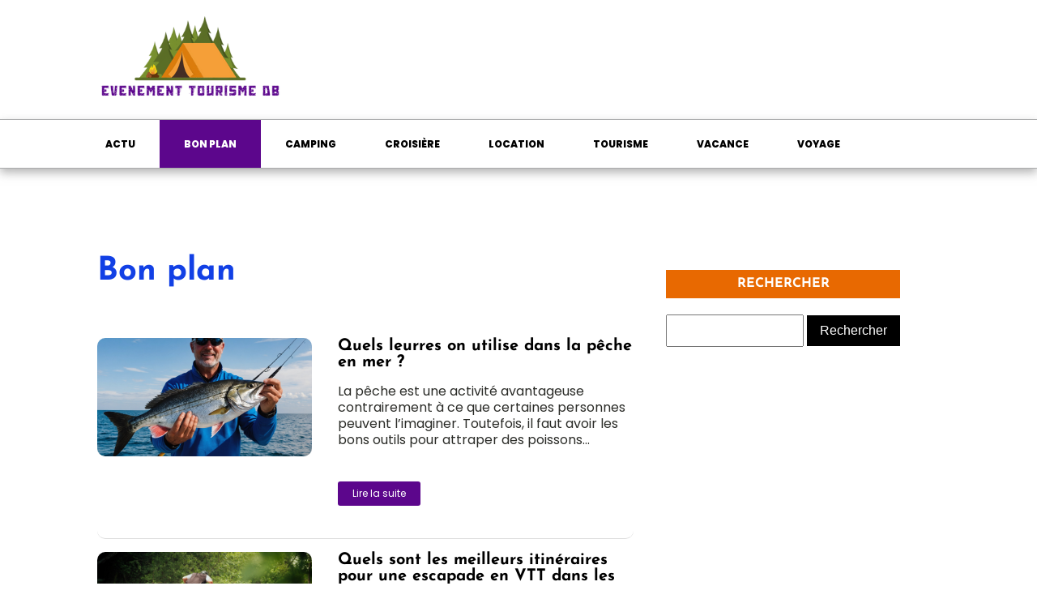

--- FILE ---
content_type: text/html; charset=UTF-8
request_url: https://evenement-tourisme-db.com/category/bon-plan/
body_size: 15853
content:
<!DOCTYPE html>
<html lang="fr-FR" >
<head>
<meta charset="UTF-8">
<meta name="viewport" content="width=device-width, initial-scale=1.0">
<!-- WP_HEAD() START -->


<meta name='robots' content='index, follow, max-image-preview:large, max-snippet:-1, max-video-preview:-1' />

	<!-- This site is optimized with the Yoast SEO plugin v26.8 - https://yoast.com/product/yoast-seo-wordpress/ -->
	<title>Bon plan Archives - evenement tourisme db</title>
<link data-rocket-preload as="style" data-wpr-hosted-gf-parameters="family=Poppins%3A100%2C200%2C300%2C400%2C500%2C600%2C700%2C800%2C900%7CJosefin%20Sans%3A100%2C200%2C300%2C400%2C500%2C600%2C700%2C800%2C900&display=swap" href="https://evenement-tourisme-db.com/wp-content/cache/fonts/1/google-fonts/css/c/a/7/a684d317a5ad3d4536c94a9d21180.css" rel="preload">
<link data-wpr-hosted-gf-parameters="family=Poppins%3A100%2C200%2C300%2C400%2C500%2C600%2C700%2C800%2C900%7CJosefin%20Sans%3A100%2C200%2C300%2C400%2C500%2C600%2C700%2C800%2C900&display=swap" href="https://evenement-tourisme-db.com/wp-content/cache/fonts/1/google-fonts/css/c/a/7/a684d317a5ad3d4536c94a9d21180.css" media="print" onload="this.media=&#039;all&#039;" rel="stylesheet">
<noscript data-wpr-hosted-gf-parameters=""><link rel="stylesheet" href="https://fonts.googleapis.com/css?family=Poppins%3A100%2C200%2C300%2C400%2C500%2C600%2C700%2C800%2C900%7CJosefin%20Sans%3A100%2C200%2C300%2C400%2C500%2C600%2C700%2C800%2C900&#038;display=swap"></noscript>
	<link rel="canonical" href="https://evenement-tourisme-db.com/category/bon-plan/" />
	<meta property="og:locale" content="fr_FR" />
	<meta property="og:type" content="article" />
	<meta property="og:title" content="Bon plan Archives - evenement tourisme db" />
	<meta property="og:url" content="https://evenement-tourisme-db.com/category/bon-plan/" />
	<meta property="og:site_name" content="evenement tourisme db" />
	<meta name="twitter:card" content="summary_large_image" />
	<script type="application/ld+json" class="yoast-schema-graph">{"@context":"https://schema.org","@graph":[{"@type":"CollectionPage","@id":"https://evenement-tourisme-db.com/category/bon-plan/","url":"https://evenement-tourisme-db.com/category/bon-plan/","name":"Bon plan Archives - evenement tourisme db","isPartOf":{"@id":"https://evenement-tourisme-db.com/#website"},"primaryImageOfPage":{"@id":"https://evenement-tourisme-db.com/category/bon-plan/#primaryimage"},"image":{"@id":"https://evenement-tourisme-db.com/category/bon-plan/#primaryimage"},"thumbnailUrl":"https://evenement-tourisme-db.com/wp-content/uploads/2024/08/what-lures-to-use-for-sea-fishing.jpeg","breadcrumb":{"@id":"https://evenement-tourisme-db.com/category/bon-plan/#breadcrumb"},"inLanguage":"fr-FR"},{"@type":"ImageObject","inLanguage":"fr-FR","@id":"https://evenement-tourisme-db.com/category/bon-plan/#primaryimage","url":"https://evenement-tourisme-db.com/wp-content/uploads/2024/08/what-lures-to-use-for-sea-fishing.jpeg","contentUrl":"https://evenement-tourisme-db.com/wp-content/uploads/2024/08/what-lures-to-use-for-sea-fishing.jpeg","width":1536,"height":1536},{"@type":"BreadcrumbList","@id":"https://evenement-tourisme-db.com/category/bon-plan/#breadcrumb","itemListElement":[{"@type":"ListItem","position":1,"name":"Home","item":"https://evenement-tourisme-db.com/"},{"@type":"ListItem","position":2,"name":"Bon plan"}]},{"@type":"WebSite","@id":"https://evenement-tourisme-db.com/#website","url":"https://evenement-tourisme-db.com/","name":"evenement tourisme db","description":"&quot;L’aventure vous appelle.&quot;","potentialAction":[{"@type":"SearchAction","target":{"@type":"EntryPoint","urlTemplate":"https://evenement-tourisme-db.com/?s={search_term_string}"},"query-input":{"@type":"PropertyValueSpecification","valueRequired":true,"valueName":"search_term_string"}}],"inLanguage":"fr-FR"}]}</script>
	<!-- / Yoast SEO plugin. -->


<link href='https://fonts.gstatic.com' crossorigin rel='preconnect' />
<link rel="alternate" type="application/rss+xml" title="evenement tourisme db &raquo; Flux de la catégorie Bon plan" href="https://evenement-tourisme-db.com/category/bon-plan/feed/" />
<style id='wp-img-auto-sizes-contain-inline-css' type='text/css'>
img:is([sizes=auto i],[sizes^="auto," i]){contain-intrinsic-size:3000px 1500px}
/*# sourceURL=wp-img-auto-sizes-contain-inline-css */
</style>
<style id='wp-block-library-inline-css' type='text/css'>
:root{--wp-block-synced-color:#7a00df;--wp-block-synced-color--rgb:122,0,223;--wp-bound-block-color:var(--wp-block-synced-color);--wp-editor-canvas-background:#ddd;--wp-admin-theme-color:#007cba;--wp-admin-theme-color--rgb:0,124,186;--wp-admin-theme-color-darker-10:#006ba1;--wp-admin-theme-color-darker-10--rgb:0,107,160.5;--wp-admin-theme-color-darker-20:#005a87;--wp-admin-theme-color-darker-20--rgb:0,90,135;--wp-admin-border-width-focus:2px}@media (min-resolution:192dpi){:root{--wp-admin-border-width-focus:1.5px}}.wp-element-button{cursor:pointer}:root .has-very-light-gray-background-color{background-color:#eee}:root .has-very-dark-gray-background-color{background-color:#313131}:root .has-very-light-gray-color{color:#eee}:root .has-very-dark-gray-color{color:#313131}:root .has-vivid-green-cyan-to-vivid-cyan-blue-gradient-background{background:linear-gradient(135deg,#00d084,#0693e3)}:root .has-purple-crush-gradient-background{background:linear-gradient(135deg,#34e2e4,#4721fb 50%,#ab1dfe)}:root .has-hazy-dawn-gradient-background{background:linear-gradient(135deg,#faaca8,#dad0ec)}:root .has-subdued-olive-gradient-background{background:linear-gradient(135deg,#fafae1,#67a671)}:root .has-atomic-cream-gradient-background{background:linear-gradient(135deg,#fdd79a,#004a59)}:root .has-nightshade-gradient-background{background:linear-gradient(135deg,#330968,#31cdcf)}:root .has-midnight-gradient-background{background:linear-gradient(135deg,#020381,#2874fc)}:root{--wp--preset--font-size--normal:16px;--wp--preset--font-size--huge:42px}.has-regular-font-size{font-size:1em}.has-larger-font-size{font-size:2.625em}.has-normal-font-size{font-size:var(--wp--preset--font-size--normal)}.has-huge-font-size{font-size:var(--wp--preset--font-size--huge)}.has-text-align-center{text-align:center}.has-text-align-left{text-align:left}.has-text-align-right{text-align:right}.has-fit-text{white-space:nowrap!important}#end-resizable-editor-section{display:none}.aligncenter{clear:both}.items-justified-left{justify-content:flex-start}.items-justified-center{justify-content:center}.items-justified-right{justify-content:flex-end}.items-justified-space-between{justify-content:space-between}.screen-reader-text{border:0;clip-path:inset(50%);height:1px;margin:-1px;overflow:hidden;padding:0;position:absolute;width:1px;word-wrap:normal!important}.screen-reader-text:focus{background-color:#ddd;clip-path:none;color:#444;display:block;font-size:1em;height:auto;left:5px;line-height:normal;padding:15px 23px 14px;text-decoration:none;top:5px;width:auto;z-index:100000}html :where(.has-border-color){border-style:solid}html :where([style*=border-top-color]){border-top-style:solid}html :where([style*=border-right-color]){border-right-style:solid}html :where([style*=border-bottom-color]){border-bottom-style:solid}html :where([style*=border-left-color]){border-left-style:solid}html :where([style*=border-width]){border-style:solid}html :where([style*=border-top-width]){border-top-style:solid}html :where([style*=border-right-width]){border-right-style:solid}html :where([style*=border-bottom-width]){border-bottom-style:solid}html :where([style*=border-left-width]){border-left-style:solid}html :where(img[class*=wp-image-]){height:auto;max-width:100%}:where(figure){margin:0 0 1em}html :where(.is-position-sticky){--wp-admin--admin-bar--position-offset:var(--wp-admin--admin-bar--height,0px)}@media screen and (max-width:600px){html :where(.is-position-sticky){--wp-admin--admin-bar--position-offset:0px}}

/*# sourceURL=wp-block-library-inline-css */
</style><style id='global-styles-inline-css' type='text/css'>
:root{--wp--preset--aspect-ratio--square: 1;--wp--preset--aspect-ratio--4-3: 4/3;--wp--preset--aspect-ratio--3-4: 3/4;--wp--preset--aspect-ratio--3-2: 3/2;--wp--preset--aspect-ratio--2-3: 2/3;--wp--preset--aspect-ratio--16-9: 16/9;--wp--preset--aspect-ratio--9-16: 9/16;--wp--preset--color--black: #000000;--wp--preset--color--cyan-bluish-gray: #abb8c3;--wp--preset--color--white: #ffffff;--wp--preset--color--pale-pink: #f78da7;--wp--preset--color--vivid-red: #cf2e2e;--wp--preset--color--luminous-vivid-orange: #ff6900;--wp--preset--color--luminous-vivid-amber: #fcb900;--wp--preset--color--light-green-cyan: #7bdcb5;--wp--preset--color--vivid-green-cyan: #00d084;--wp--preset--color--pale-cyan-blue: #8ed1fc;--wp--preset--color--vivid-cyan-blue: #0693e3;--wp--preset--color--vivid-purple: #9b51e0;--wp--preset--gradient--vivid-cyan-blue-to-vivid-purple: linear-gradient(135deg,rgb(6,147,227) 0%,rgb(155,81,224) 100%);--wp--preset--gradient--light-green-cyan-to-vivid-green-cyan: linear-gradient(135deg,rgb(122,220,180) 0%,rgb(0,208,130) 100%);--wp--preset--gradient--luminous-vivid-amber-to-luminous-vivid-orange: linear-gradient(135deg,rgb(252,185,0) 0%,rgb(255,105,0) 100%);--wp--preset--gradient--luminous-vivid-orange-to-vivid-red: linear-gradient(135deg,rgb(255,105,0) 0%,rgb(207,46,46) 100%);--wp--preset--gradient--very-light-gray-to-cyan-bluish-gray: linear-gradient(135deg,rgb(238,238,238) 0%,rgb(169,184,195) 100%);--wp--preset--gradient--cool-to-warm-spectrum: linear-gradient(135deg,rgb(74,234,220) 0%,rgb(151,120,209) 20%,rgb(207,42,186) 40%,rgb(238,44,130) 60%,rgb(251,105,98) 80%,rgb(254,248,76) 100%);--wp--preset--gradient--blush-light-purple: linear-gradient(135deg,rgb(255,206,236) 0%,rgb(152,150,240) 100%);--wp--preset--gradient--blush-bordeaux: linear-gradient(135deg,rgb(254,205,165) 0%,rgb(254,45,45) 50%,rgb(107,0,62) 100%);--wp--preset--gradient--luminous-dusk: linear-gradient(135deg,rgb(255,203,112) 0%,rgb(199,81,192) 50%,rgb(65,88,208) 100%);--wp--preset--gradient--pale-ocean: linear-gradient(135deg,rgb(255,245,203) 0%,rgb(182,227,212) 50%,rgb(51,167,181) 100%);--wp--preset--gradient--electric-grass: linear-gradient(135deg,rgb(202,248,128) 0%,rgb(113,206,126) 100%);--wp--preset--gradient--midnight: linear-gradient(135deg,rgb(2,3,129) 0%,rgb(40,116,252) 100%);--wp--preset--font-size--small: 13px;--wp--preset--font-size--medium: 20px;--wp--preset--font-size--large: 36px;--wp--preset--font-size--x-large: 42px;--wp--preset--spacing--20: 0.44rem;--wp--preset--spacing--30: 0.67rem;--wp--preset--spacing--40: 1rem;--wp--preset--spacing--50: 1.5rem;--wp--preset--spacing--60: 2.25rem;--wp--preset--spacing--70: 3.38rem;--wp--preset--spacing--80: 5.06rem;--wp--preset--shadow--natural: 6px 6px 9px rgba(0, 0, 0, 0.2);--wp--preset--shadow--deep: 12px 12px 50px rgba(0, 0, 0, 0.4);--wp--preset--shadow--sharp: 6px 6px 0px rgba(0, 0, 0, 0.2);--wp--preset--shadow--outlined: 6px 6px 0px -3px rgb(255, 255, 255), 6px 6px rgb(0, 0, 0);--wp--preset--shadow--crisp: 6px 6px 0px rgb(0, 0, 0);}:where(.is-layout-flex){gap: 0.5em;}:where(.is-layout-grid){gap: 0.5em;}body .is-layout-flex{display: flex;}.is-layout-flex{flex-wrap: wrap;align-items: center;}.is-layout-flex > :is(*, div){margin: 0;}body .is-layout-grid{display: grid;}.is-layout-grid > :is(*, div){margin: 0;}:where(.wp-block-columns.is-layout-flex){gap: 2em;}:where(.wp-block-columns.is-layout-grid){gap: 2em;}:where(.wp-block-post-template.is-layout-flex){gap: 1.25em;}:where(.wp-block-post-template.is-layout-grid){gap: 1.25em;}.has-black-color{color: var(--wp--preset--color--black) !important;}.has-cyan-bluish-gray-color{color: var(--wp--preset--color--cyan-bluish-gray) !important;}.has-white-color{color: var(--wp--preset--color--white) !important;}.has-pale-pink-color{color: var(--wp--preset--color--pale-pink) !important;}.has-vivid-red-color{color: var(--wp--preset--color--vivid-red) !important;}.has-luminous-vivid-orange-color{color: var(--wp--preset--color--luminous-vivid-orange) !important;}.has-luminous-vivid-amber-color{color: var(--wp--preset--color--luminous-vivid-amber) !important;}.has-light-green-cyan-color{color: var(--wp--preset--color--light-green-cyan) !important;}.has-vivid-green-cyan-color{color: var(--wp--preset--color--vivid-green-cyan) !important;}.has-pale-cyan-blue-color{color: var(--wp--preset--color--pale-cyan-blue) !important;}.has-vivid-cyan-blue-color{color: var(--wp--preset--color--vivid-cyan-blue) !important;}.has-vivid-purple-color{color: var(--wp--preset--color--vivid-purple) !important;}.has-black-background-color{background-color: var(--wp--preset--color--black) !important;}.has-cyan-bluish-gray-background-color{background-color: var(--wp--preset--color--cyan-bluish-gray) !important;}.has-white-background-color{background-color: var(--wp--preset--color--white) !important;}.has-pale-pink-background-color{background-color: var(--wp--preset--color--pale-pink) !important;}.has-vivid-red-background-color{background-color: var(--wp--preset--color--vivid-red) !important;}.has-luminous-vivid-orange-background-color{background-color: var(--wp--preset--color--luminous-vivid-orange) !important;}.has-luminous-vivid-amber-background-color{background-color: var(--wp--preset--color--luminous-vivid-amber) !important;}.has-light-green-cyan-background-color{background-color: var(--wp--preset--color--light-green-cyan) !important;}.has-vivid-green-cyan-background-color{background-color: var(--wp--preset--color--vivid-green-cyan) !important;}.has-pale-cyan-blue-background-color{background-color: var(--wp--preset--color--pale-cyan-blue) !important;}.has-vivid-cyan-blue-background-color{background-color: var(--wp--preset--color--vivid-cyan-blue) !important;}.has-vivid-purple-background-color{background-color: var(--wp--preset--color--vivid-purple) !important;}.has-black-border-color{border-color: var(--wp--preset--color--black) !important;}.has-cyan-bluish-gray-border-color{border-color: var(--wp--preset--color--cyan-bluish-gray) !important;}.has-white-border-color{border-color: var(--wp--preset--color--white) !important;}.has-pale-pink-border-color{border-color: var(--wp--preset--color--pale-pink) !important;}.has-vivid-red-border-color{border-color: var(--wp--preset--color--vivid-red) !important;}.has-luminous-vivid-orange-border-color{border-color: var(--wp--preset--color--luminous-vivid-orange) !important;}.has-luminous-vivid-amber-border-color{border-color: var(--wp--preset--color--luminous-vivid-amber) !important;}.has-light-green-cyan-border-color{border-color: var(--wp--preset--color--light-green-cyan) !important;}.has-vivid-green-cyan-border-color{border-color: var(--wp--preset--color--vivid-green-cyan) !important;}.has-pale-cyan-blue-border-color{border-color: var(--wp--preset--color--pale-cyan-blue) !important;}.has-vivid-cyan-blue-border-color{border-color: var(--wp--preset--color--vivid-cyan-blue) !important;}.has-vivid-purple-border-color{border-color: var(--wp--preset--color--vivid-purple) !important;}.has-vivid-cyan-blue-to-vivid-purple-gradient-background{background: var(--wp--preset--gradient--vivid-cyan-blue-to-vivid-purple) !important;}.has-light-green-cyan-to-vivid-green-cyan-gradient-background{background: var(--wp--preset--gradient--light-green-cyan-to-vivid-green-cyan) !important;}.has-luminous-vivid-amber-to-luminous-vivid-orange-gradient-background{background: var(--wp--preset--gradient--luminous-vivid-amber-to-luminous-vivid-orange) !important;}.has-luminous-vivid-orange-to-vivid-red-gradient-background{background: var(--wp--preset--gradient--luminous-vivid-orange-to-vivid-red) !important;}.has-very-light-gray-to-cyan-bluish-gray-gradient-background{background: var(--wp--preset--gradient--very-light-gray-to-cyan-bluish-gray) !important;}.has-cool-to-warm-spectrum-gradient-background{background: var(--wp--preset--gradient--cool-to-warm-spectrum) !important;}.has-blush-light-purple-gradient-background{background: var(--wp--preset--gradient--blush-light-purple) !important;}.has-blush-bordeaux-gradient-background{background: var(--wp--preset--gradient--blush-bordeaux) !important;}.has-luminous-dusk-gradient-background{background: var(--wp--preset--gradient--luminous-dusk) !important;}.has-pale-ocean-gradient-background{background: var(--wp--preset--gradient--pale-ocean) !important;}.has-electric-grass-gradient-background{background: var(--wp--preset--gradient--electric-grass) !important;}.has-midnight-gradient-background{background: var(--wp--preset--gradient--midnight) !important;}.has-small-font-size{font-size: var(--wp--preset--font-size--small) !important;}.has-medium-font-size{font-size: var(--wp--preset--font-size--medium) !important;}.has-large-font-size{font-size: var(--wp--preset--font-size--large) !important;}.has-x-large-font-size{font-size: var(--wp--preset--font-size--x-large) !important;}
/*# sourceURL=global-styles-inline-css */
</style>

<style id='classic-theme-styles-inline-css' type='text/css'>
/*! This file is auto-generated */
.wp-block-button__link{color:#fff;background-color:#32373c;border-radius:9999px;box-shadow:none;text-decoration:none;padding:calc(.667em + 2px) calc(1.333em + 2px);font-size:1.125em}.wp-block-file__button{background:#32373c;color:#fff;text-decoration:none}
/*# sourceURL=/wp-includes/css/classic-themes.min.css */
</style>
<link data-minify="1" rel='stylesheet' id='dscf7-math-captcha-style-css' href='https://evenement-tourisme-db.com/wp-content/cache/min/1/wp-content/plugins/ds-cf7-math-captcha/assets/css/style.css?ver=1738252896' type='text/css' media='' />
<link data-minify="1" rel='stylesheet' id='oxygen-css' href='https://evenement-tourisme-db.com/wp-content/cache/min/1/wp-content/plugins/oxygen/component-framework/oxygen.css?ver=1738235192' type='text/css' media='all' />
<style id='rocket-lazyload-inline-css' type='text/css'>
.rll-youtube-player{position:relative;padding-bottom:56.23%;height:0;overflow:hidden;max-width:100%;}.rll-youtube-player:focus-within{outline: 2px solid currentColor;outline-offset: 5px;}.rll-youtube-player iframe{position:absolute;top:0;left:0;width:100%;height:100%;z-index:100;background:0 0}.rll-youtube-player img{bottom:0;display:block;left:0;margin:auto;max-width:100%;width:100%;position:absolute;right:0;top:0;border:none;height:auto;-webkit-transition:.4s all;-moz-transition:.4s all;transition:.4s all}.rll-youtube-player img:hover{-webkit-filter:brightness(75%)}.rll-youtube-player .play{height:100%;width:100%;left:0;top:0;position:absolute;background:var(--wpr-bg-9034915c-2de8-43f6-bceb-462fabca50a3) no-repeat center;background-color: transparent !important;cursor:pointer;border:none;}
/*# sourceURL=rocket-lazyload-inline-css */
</style>
<script type="text/javascript" src="https://evenement-tourisme-db.com/wp-includes/js/jquery/jquery.min.js?ver=3.7.1" id="jquery-core-js"></script>
<link rel="https://api.w.org/" href="https://evenement-tourisme-db.com/wp-json/" /><link rel="alternate" title="JSON" type="application/json" href="https://evenement-tourisme-db.com/wp-json/wp/v2/categories/8" /><link rel="EditURI" type="application/rsd+xml" title="RSD" href="https://evenement-tourisme-db.com/xmlrpc.php?rsd" />
<meta name="generator" content="WordPress 6.9" />
<meta name="robots" content="noarchive"><link rel="icon" href="https://evenement-tourisme-db.com/wp-content/uploads/2024/06/cropped-evenement-tourisme-db-32x32.png" sizes="32x32" />
<link rel="icon" href="https://evenement-tourisme-db.com/wp-content/uploads/2024/06/cropped-evenement-tourisme-db-192x192.png" sizes="192x192" />
<link rel="apple-touch-icon" href="https://evenement-tourisme-db.com/wp-content/uploads/2024/06/cropped-evenement-tourisme-db-180x180.png" />
<meta name="msapplication-TileImage" content="https://evenement-tourisme-db.com/wp-content/uploads/2024/06/cropped-evenement-tourisme-db-270x270.png" />
		<style type="text/css" id="wp-custom-css">
			
/*variable couleur*/
:root {
  --main-bg-cat: #5c068c;
    --main-bg-head-sidebar: #e86901;
    --main-bg-submit: #000;
    --main-btn-read: #5c068c;
}


/*fin variable couleur*/

/*radius*/
.oxy-post-image-fixed-ratio {
    border-radius: 10px;
}

a.oxy-post-image {
    border-radius: 10px;
}

h2.widgettitle img {
    border-radius: 10px;
}


aside img {
    border-radius: 10px;
}

.oxy-post-overlay {
    border-radius: 10px;
}

.oxy-post-image {
    border-radius: 10px;
}

.oxy-post {
    border-radius: 10px;
}

.single img {
    border-radius: 10px;
}

.swiper-container
{
  width: 100%;
  border-radius: 10px;
}

.custom-content {
    border-radius: 10px;
}

.oxy-post-padding {
    border-radius: 10px;
}
/*radius f*/


#_posts_grid-359-46 > .oxy-posts {
    grid-template-columns: repeat(5,minmax(auto,auto)) !important;
}

.grid-overlay-custom .custom-date {
    color: #fff;
    font-size: 10px !important;
}

.grid-overlay-custom .oxy-posts {
    grid-column-gap: 0px !important;
}

.grid-overlay-custom .oxy-post-padding {
    margin: 10px !important;
}

.grid-overlay-custom .oxy-post-image-fixed-ratio {
    padding-bottom: 100% !important;
}

.grid-overlay-custom .oxy-post {
    width: 100% !important;
}

.grid-post h2 a{
	text-decoration: underline;
	text-decoration-color:#06a7ba;
}

.grid-post .oxy-post{
	width:100% !important;
}

.left-img .oxy-post{
	margin-bottom: 1rem !important;
}

.ftr-img img.entered.lazyloaded {
    width: 100%;
    height: auto;
}

.single img{
    height:auto;
}

#_posts_grid-356-46 > .oxy-posts {
    grid-template-columns: auto !important;
}

#_posts_grid-361-46 > .oxy-posts {
    grid-template-columns: auto !important;
}

#_posts_grid-376-48 .oxy-post-image-fixed-ratio {
    padding-bottom: 50% !important;
}

#_posts_grid-376-48 .oxy-post {
    margin-bottom: 1em !important;
}


div#_posts_grid-367-48 .wp-category {
    position: relative;
    top: -46px;
    left: -10px;
}

div#_posts_grid-367-48 ul.post-categories a {
    border-radius: 0px 0px 0px 10px;
}



div#_posts_grid-367-48 .oxy-post {
    width: 100% !important;
}

.post-categories li a:nth-child(1) {
  
    border-radius: 0px !important;
}

div#div_block-296-690 .oxy-post {
    margin-bottom: 1em !important;
}

.oxy-post.rocket-lazyload.entered.lazyloaded {
    height: 100% !important;
}

#_posts_grid-48-28 > .oxy-posts {
    grid-auto-rows: auto !important;
}
.oxy-easy-posts-pages {
    display: none;
}

span#span-37-29 a {
    color: #fff;
}

.ftr-img img {
    width: 100%;
    height: auto;
}

a.oxy-read-more {
    background: var(--main-btn-read)    !important;
    color: #fff !important;
    border: 0px !important;
    margin-top: 25px;
    font-size: 12px !important;
}

.archive .left-img .oxy-post {
    align-items: start !important;
    padding-bottom: 40px !important;
    margin-bottom: 1em !important;
}


/*section 1*/
#_posts_grid-120-73 > .oxy-posts {
    grid-template-columns: auto !important;
}

div#_posts_grid-352-46 .oxy-post-image-overlay {
   padding: 25rem 2rem 0rem 1rem !important;
    height: 504px;
    align-items: start;
}

.custom-ctn h2 {text-align: left;padding-bottom: 15px;}



ul.post-categories li {
    list-style: none;
    display: inline-block;
}

ul.post-categories li a {
    background: var(--main-bg-cat);
    color: #fff;
    padding: 5px;
}

ul.post-categories {
    padding: 0;
    margin: 0;
}

div#div_block-111-73 {
    position: relative;
    padding:0px;
}

div#div_block-112-73 {
    padding: 0;
}

div#new_columns-350-46 .wp-category {
    position: absolute;
    left: 16px;
    bottom: 156px;
}

div#div_block-353-46 .oxy-post-image-overlay {
    height: 250px;
    padding: 110px 0px 0px 20px;
}


#_posts_grid-352-46 > .oxy-posts {
    grid-template-columns: auto !important;
    margin-right: -34px;
}

#_posts_grid-120-73 > .oxy-posts {
    gap: 1px !important;
}

#_posts_grid-126-73 > .oxy-posts {
    gap: 1px !important;
}

#_posts_grid-122-73 > .oxy-posts {
    gap: 0px !important;
}

#_posts_grid-128-73 > .oxy-posts {
    gap: 0px !important;
}
/*fin section 1*/
/*section 2*/

#_posts_grid-142-73 .oxy-post {
    width: 100% !important;
}

div#_posts_grid-142-73 {
    position: relative;
}

#_posts_grid-272-690 .oxy-post {
    margin-bottom: 1rem !important;
    align-items:start !important;
}

.left-img .oxy-post-image-fixed-ratio {
    padding-bottom: 55% !important;
}

#_posts_grid-281-690 .oxy-post {
    width: 100% !important;
}

#_posts_grid-281-690 .oxy-post-image-fixed-ratio {
    padding-bottom: 55% !important;
}

div#div_block-140-73 .wp-category {
    position: absolute;
    left: 6px;
    top: 175px;
}

div#_posts_grid-142-73 ul.post-categories li a {
    background: #043a81   ;
    color: #fff;
    padding: 5px;
    border-radius: 0px 0px 0px 10px;
}

div#div_block-140-73 .wp-category a.oxy-post-image {background: none;}

#_posts_grid-142-73 .oxy-post-image-fixed-ratio {
    padding-bottom: 55% !important;
}

div#div_block-141-73 .oxy-post {
    width: 100%;
}

div#div_block-141-73 .oxy-post-image-fixed-ratio {
    padding-bottom: 63% !important;
}

div#div_block-141-73 .wp-category {
    position: absolute;
    top: 20px;
    left: 6px;
}

.wp-category a.oxy-post-image {
    background: none !important;
}

#_posts_grid-148-73 .oxy-post {margin-bottom: 0px !important;}

#_posts_grid-150-73 .oxy-post {
    margin-bottom: 0px !important;
}

.custom-date {
    font-size: 12px !important;
}

/*fin section 2*/
/*section 3*/
#_posts_grid-176-73 .oxy-post {
    width: 100% !important;
}

#_posts_grid-182-73 .oxy-post {
    width: 100% !important;
}

#_posts_grid-187-73 .oxy-post {
    width: 100%;
}

div#div_block-175-73 .wp-category {
    position: absolute;
    top: 177px;
    left: 6px;
}
div#div_block-175-73 ul.post-categories a {
    border-radius: 0px 0px 0px 10px;
}

#_posts_grid-176-73 .oxy-post {
    margin-bottom: 0em !important;
}

#_posts_grid-281-690 .oxy-post {
    margin-bottom: 0em !important;
}

#_posts_grid-278-690 .oxy-post {
    margin-bottom: 1em !important;
}

#_posts_grid-176-73 .oxy-post-image-fixed-ratio {
    padding-bottom: 55% !important;
}

div#div_block-280-690 {
    position: relative;
}

#_posts_grid-281-690 .wp-category {
    position: absolute;
    top: 174px;
    left: 6px;
}

#_posts_grid-281-690 ul.post-categories a {
    border-radius: 0px 0px 0px 10px;
}

#_posts_grid-282-690 .oxy-post {
    margin-bottom: 1em !important;
}

div#div_block-177-73 .wp-category {
    position: absolute;
    top: 19px;
    left: 6px;
}

#_posts_grid-182-73 .oxy-post-image-fixed-ratio {
    padding-bottom: 50% !important;
}

#_posts_grid-187-73 .oxy-post {
    width: 100% !important;
}

#_posts_grid-187-73 .oxy-post-image-fixed-ratio {
    padding-bottom: 50% !important;
}

#_posts_grid-182-73 .oxy-post {
    margin-bottom: 0px !important;
}

/*fin section 3*/
/*fin section 4*/

#_posts_grid-210-73 .oxy-post {
    width: 100% !important;
    padding:0px !important;
    border-radius:10px;
}

#div_block-209-73 .wp-category {
    position: absolute;
    top: 25px;
    left: -9px;
}

.custom-content {
    padding: 20px 20px 0px  20px;
}

div#div_block-218-73 .oxy-post {
    width: 100%;
 
    padding: 0px !important;
    border-radius:10px;
}

div#div_block-218-73 .custom-content {
    padding: 20px 20px 20px 20px;
}

#_posts_grid-219-73 .oxy-post {
    margin-bottom: 0px !important;
}

/*fin section 4*/
/*section 5*/
div#div_block-225-73 .wp-category {
    position: relative;
    top: -252px;
    left: -10px;
}

div#div_block-225-73 h2 {
    text-align: center;
}

li#sp_widget_post_slider-2 {
    position: relative;
    width: 100%;
}

.slick-slide img {
    width: 100%;
    height: 500px;
    object-fit: cover;
}
/*fin section 5*/
aside li {
    list-style: none;
}





li#media_gallery-2 {
    position: relative;
}

li#media_gallery-2 h2.widgettitle:after {
    content: '';
    background: #000;
    height: 2px;
    width: 100%;
    position: absolute;
    left: 0;
    top: 56px;
}

li#recent-posts-widget-with-thumbnails-2 {
    position: relative;
}

aside {
    position: relative;
}


h2.widgettitle {
    text-transform: uppercase;
    font-size: 16px;
    color: #2b2c28;
    margin-bottom:20px;
}

li#sp_widget_post_slider-2 {
    margin-top: 30px;
}

input#s {
    height: 40px;
      width:170px;
}

h2.widgettitle {
   margin-top: 30px;
    background: var(--main-bg-head-sidebar);
    color: #fff;
    width: 100%;
    padding: 5px 5px;
    text-align:center;
}

input#searchsubmit {
    padding: 10px 16px;
    border: 0;
    background: var(--main-bg-submit);
    color: #fff;
}

li#sp_widget_post_slider-2 h2.widgettitle:after {
   content: '';
    width: 100%;
    height: 3px;
    background: #000000;
    position: absolute;
    top: 76px;
    left: 20px;
}

.wps-caption {
       text-align: center;
    border-radius: 0px 0px 10px 10px;
}

.entered.lazyloaded {
    border-radius: 10px;
}

a.oxy-post-image {
    border-radius: 10px;
}

div#div_block-218-73 .entered.lazyloaded {
    border-radius: 10px 10px 10px 10px;
}

div#_posts_grid-287-690 .wp-category {
    position: relative;
    top: -42px;
}

div#_posts_grid-287-690 ul.post-categories a {
    border-radius: 0px 0px 0px 10px;
}

.grid-img .oxy-post {
    width: 100% !important;
}

.grid-img .wp-category {
    position: absolute;
    top: 359px;
    left: 6px;
}

.grid-img ul.post-categories a {
    border-radius: 0px 0px 0px 10px;
}

.img-left-big .oxy-post-image-fixed-ratio {
    padding-bottom: 50% !important;
}

#_posts_grid-302-690 .oxy-post {
    align-items: start !important;
    margin-bottom: 2em !important;
}

.oxy-post-image-overlay {
    border-radius: 10px;
}

nav.oxel-breadcrumb ul.post-categories li a {
    background: no-repeat;
    color: #000;
    position: relative;
    top: -3px;
}

.archive .oxy-post {
    width: 100% !important;
    padding:0px !important;
    border-bottom: 1px solid #dddddd;
}

.archive .wp-category {
    position: relative;
    left: -10px;
    bottom: 45px;
}

.custom-feature img.entered.lazyloaded {
    width: 100%;
    height: 600px;
    object-fit: cover;
}

.single input#searchsubmit {
    padding: 10px 6px;
}

div#_posts_grid-210-73 .entered.lazyloaded {
    border-radius: 10px 10px 0px 0px;
}



li#custom_html-3 h2.widgettitle:after {
    content: '';
    width: 50%;
    height: 5px;
    background: #dddddd;
    position: absolute;
    top: 8px;
    left: 123px;
}

li#custom_html-3 {
    position: relative;
    margin-top: 30px;
}

input.wpcf7-form-control.has-spinner.wpcf7-submit {
    background: #33bc7e;
    color: #fff;
    border: 0px;
    padding: 5px 25px;
}

#rpwwt-recent-posts-widget-with-thumbnails-2 img {
    width: 100px;
    height: 75px;
    object-fit: cover;
}

span.rpwwt-post-title {
    font-size: 14px;
    color: #000;
    font-weight: 600;
}

div#div_block-331-46 .oxy-post {
    width: 100% !important;
}

div#div_block-331-46 .wp-category {
    position: relative;
    top: -41px;
    left: -10px;
}


div#div_block-331-46 ul.post-categories a {
    border-radius: 0px 0px 0px 10px;
}

#_posts_grid-326-46 .oxy-post {
    margin-bottom: 1em !important;
    align-items: start !important;
}

#_posts_grid-347-46 .oxy-post {
    margin-bottom: 1em !important;
    align-items: start !important;
}

label.wp-block-search__label {
    background: #000;
    color: #fff;
    padding:0px 6px;
}

label.wp-block-search__label:after {
    content: '';
    width: 100% !important;
    height: 2px;
    background: black;
    position: absolute;
    top: 42px;
    left: 20px;
}

.rpwwt-widget ul li img {
    width: 116px;
    height: 75px;
    object-fit: cover;
}

.wp-block-search__inside-wrapper {
    margin-top: 20px;
}

/*mobile*/
@media (max-width: 500px){
    div#_posts_grid-352-46 .oxy-post-image-overlay {
     height: 572px;
}
    div#div_block-225-73 .wp-category {
  display:none;
}
    .archive .wp-category {
    display:none;
}
    div#new_columns-48-38 {
    margin-left: 0px;
    padding-right: 20px;
    padding-left: 20px;
}
    picture#image-97-31 img {
    width: 220%;
    height: auto;
}
    li#search-2 h2.widgettitle:after {
    width: 87%;
}
    .grid-img .wp-category {
    position: absolute;
    top: 239px;
    left: 6px;
}
    #_posts_grid-281-690 .wp-category {
    top: 124px;
}
    div#div_block-175-73 .wp-category {
    top: 126px;
}
    div#div_block-140-73 .wp-category {
    position: absolute;
    left: 6px;
    top: 25%;
}
    section#section-109-73 .wp-category {
    position: absolute;
    left: 16px;
    bottom: 155px;
}
    
li#block-8 {
    display: none !important;
}
    
}
/*fin mobile*/
 * 
 * 		</style>
		<link data-minify="1" rel='stylesheet' id='oxygen-cache-24-css' href='https://evenement-tourisme-db.com/wp-content/cache/min/1/wp-content/uploads/oxygen/css/24.css?ver=1738235192' type='text/css' media='all' />
<link data-minify="1" rel='stylesheet' id='oxygen-cache-21-css' href='https://evenement-tourisme-db.com/wp-content/cache/min/1/wp-content/uploads/oxygen/css/21.css?ver=1738267182' type='text/css' media='all' />
<link data-minify="1" rel='stylesheet' id='oxygen-universal-styles-css' href='https://evenement-tourisme-db.com/wp-content/cache/background-css/1/evenement-tourisme-db.com/wp-content/cache/min/1/wp-content/uploads/oxygen/css/universal.css?ver=1738235192&wpr_t=1769370191' type='text/css' media='all' />
<noscript><style id="rocket-lazyload-nojs-css">.rll-youtube-player, [data-lazy-src]{display:none !important;}</style></noscript><!-- END OF WP_HEAD() -->
<style id="wpr-lazyload-bg-container"></style><style id="wpr-lazyload-bg-exclusion"></style>
<noscript>
<style id="wpr-lazyload-bg-nostyle">.oxy-pro-menu .oxy-pro-menu-off-canvas-container,.oxy-pro-menu .oxy-pro-menu-open-container{--wpr-bg-d7322bb7-2667-47cc-b4f0-cefc545b470a: url('https://evenement-tourisme-db.com/wp-content/cache/min/1/wp-content/uploads/oxygen/css/');}.rll-youtube-player .play{--wpr-bg-9034915c-2de8-43f6-bceb-462fabca50a3: url('https://evenement-tourisme-db.com/wp-content/plugins/wp-rocket/assets/img/youtube.png');}</style>
</noscript>
<script type="application/javascript">const rocket_pairs = [{"selector":".oxy-pro-menu .oxy-pro-menu-off-canvas-container,.oxy-pro-menu .oxy-pro-menu-open-container","style":".oxy-pro-menu .oxy-pro-menu-off-canvas-container,.oxy-pro-menu .oxy-pro-menu-open-container{--wpr-bg-d7322bb7-2667-47cc-b4f0-cefc545b470a: url('https:\/\/evenement-tourisme-db.com\/wp-content\/cache\/min\/1\/wp-content\/uploads\/oxygen\/css\/');}","hash":"d7322bb7-2667-47cc-b4f0-cefc545b470a","url":"https:\/\/evenement-tourisme-db.com\/wp-content\/cache\/min\/1\/wp-content\/uploads\/oxygen\/css\/"},{"selector":".rll-youtube-player .play","style":".rll-youtube-player .play{--wpr-bg-9034915c-2de8-43f6-bceb-462fabca50a3: url('https:\/\/evenement-tourisme-db.com\/wp-content\/plugins\/wp-rocket\/assets\/img\/youtube.png');}","hash":"9034915c-2de8-43f6-bceb-462fabca50a3","url":"https:\/\/evenement-tourisme-db.com\/wp-content\/plugins\/wp-rocket\/assets\/img\/youtube.png"}]; const rocket_excluded_pairs = [];</script><meta name="generator" content="WP Rocket 3.20.3" data-wpr-features="wpr_lazyload_css_bg_img wpr_minify_js wpr_lazyload_images wpr_lazyload_iframes wpr_image_dimensions wpr_minify_css wpr_preload_links wpr_host_fonts_locally" /></head>
<body class="archive category category-bon-plan category-8 wp-theme-oxygen-is-not-a-theme  wp-embed-responsive oxygen-body" >




						<div id="div_block-65-40" class="ct-div-block" ><section id="section-81-40" class=" ct-section" ><div class="ct-section-inner-wrap"><div id="new_columns-83-40" class="ct-new-columns" ><div id="div_block-84-40" class="ct-div-block" ><a id="link-89-40" class="ct-link" href="/"   ><img width="322" height="150"  id="image-97-31" alt="" src="data:image/svg+xml,%3Csvg%20xmlns='http://www.w3.org/2000/svg'%20viewBox='0%200%20322%20150'%3E%3C/svg%3E" class="ct-image" data-lazy-srcset="https://evenement-tourisme-db.com/wp-content/uploads/2024/06/evenement-tourisme-db.png 322w, https://evenement-tourisme-db.com/wp-content/uploads/2024/06/evenement-tourisme-db-300x140.png 300w" data-lazy-sizes="(max-width: 322px) 100vw, 322px" data-lazy-src="https://evenement-tourisme-db.com/wp-content/uploads/2024/06/evenement-tourisme-db.png" /><noscript><img width="322" height="150"  id="image-97-31" alt="" src="https://evenement-tourisme-db.com/wp-content/uploads/2024/06/evenement-tourisme-db.png" class="ct-image" srcset="https://evenement-tourisme-db.com/wp-content/uploads/2024/06/evenement-tourisme-db.png 322w, https://evenement-tourisme-db.com/wp-content/uploads/2024/06/evenement-tourisme-db-300x140.png 300w" sizes="(max-width: 322px) 100vw, 322px" /></noscript></a></div><div id="div_block-85-40" class="ct-div-block" ></div><div id="div_block-86-40" class="ct-div-block" ></div></div></div></section><header id="_header-72-40" class="oxy-header-wrapper oxy-overlay-header oxy-header" ><div id="_header_row-73-40" class="oxy-header-row" ><div class="oxy-header-container"><div id="_header_left-74-40" class="oxy-header-left" ><nav id="_nav_menu-78-40" class="oxy-nav-menu oxy-nav-menu-dropdowns oxy-nav-menu-dropdown-arrow" ><div class='oxy-menu-toggle'><div class='oxy-nav-menu-hamburger-wrap'><div class='oxy-nav-menu-hamburger'><div class='oxy-nav-menu-hamburger-line'></div><div class='oxy-nav-menu-hamburger-line'></div><div class='oxy-nav-menu-hamburger-line'></div></div></div></div><div class="menu-mainmenu-container"><ul id="menu-mainmenu" class="oxy-nav-menu-list"><li id="menu-item-112" class="menu-item menu-item-type-taxonomy menu-item-object-category menu-item-112"><a href="https://evenement-tourisme-db.com/category/actu/">Actu</a></li>
<li id="menu-item-215" class="menu-item menu-item-type-taxonomy menu-item-object-category current-menu-item menu-item-215"><a href="https://evenement-tourisme-db.com/category/bon-plan/" aria-current="page">Bon plan</a></li>
<li id="menu-item-216" class="menu-item menu-item-type-taxonomy menu-item-object-category menu-item-216"><a href="https://evenement-tourisme-db.com/category/camping/">Camping</a></li>
<li id="menu-item-217" class="menu-item menu-item-type-taxonomy menu-item-object-category menu-item-217"><a href="https://evenement-tourisme-db.com/category/croisiere/">Croisière</a></li>
<li id="menu-item-218" class="menu-item menu-item-type-taxonomy menu-item-object-category menu-item-218"><a href="https://evenement-tourisme-db.com/category/location/">Location</a></li>
<li id="menu-item-219" class="menu-item menu-item-type-taxonomy menu-item-object-category menu-item-219"><a href="https://evenement-tourisme-db.com/category/tourisme/">Tourisme</a></li>
<li id="menu-item-220" class="menu-item menu-item-type-taxonomy menu-item-object-category menu-item-220"><a href="https://evenement-tourisme-db.com/category/vacance/">Vacance</a></li>
<li id="menu-item-221" class="menu-item menu-item-type-taxonomy menu-item-object-category menu-item-221"><a href="https://evenement-tourisme-db.com/category/voyage/">Voyage</a></li>
</ul></div></nav></div><div id="_header_center-75-40" class="oxy-header-center" ></div><div id="_header_right-76-40" class="oxy-header-right" ></div></div></div></header>
		<section id="section-3-300" class=" ct-section" ><div class="ct-section-inner-wrap"><div id="new_columns-7-30" class="ct-new-columns" ><div id="div_block-8-30" class="ct-div-block" ><h1 id="text_block-15-30" class="ct-text-block" ><span id="span-16-30" class="ct-span" ><a href="https://evenement-tourisme-db.com/category/bon-plan/" rel="tag">Bon plan</a></span></h1>        
                <div id="_posts_grid-6-300" class='oxy-easy-posts oxy-posts-grid left-img' >
                    <div class='oxy-posts'>
                 <div class='oxy-post'>

  <a class='oxy-post-image' href='https://evenement-tourisme-db.com/bon-plan/quels-leurres-on-utilise-dans-la-peche-en-mer/'>
      <div data-bg="https://evenement-tourisme-db.com/wp-content/uploads/2024/08/what-lures-to-use-for-sea-fishing.jpeg" class='oxy-post-image-fixed-ratio rocket-lazyload' style=''>
      </div>
     
  </a>

  
  <div class='oxy-post-wrap'>
	  
<h2>	  
	<a class='oxy-post-title' href='https://evenement-tourisme-db.com/bon-plan/quels-leurres-on-utilise-dans-la-peche-en-mer/'>Quels leurres on utilise dans la pêche en mer ?</a>
	  </h2>
  

	<div class='oxy-post-content'>
		La pêche est une activité avantageuse contrairement à ce que certaines personnes peuvent l’imaginer. Toutefois, il faut avoir les bons outils pour attraper des poissons...
	</div>

	<a href='https://evenement-tourisme-db.com/bon-plan/quels-leurres-on-utilise-dans-la-peche-en-mer/' class='oxy-read-more'>Lire la suite</a>
  </div>
  
</div> <div class='oxy-post'>

  <a class='oxy-post-image' href='https://evenement-tourisme-db.com/bon-plan/quels-sont-les-meilleurs-itineraires-pour-une-escapade-en-vtt-dans-les-forets-du-canada/'>
      <div data-bg="https://evenement-tourisme-db.com/wp-content/uploads/2024/06/tim-foster-k_76BsRGSWM-unsplash.jpg" class='oxy-post-image-fixed-ratio rocket-lazyload' style=''>
      </div>
     
  </a>

  
  <div class='oxy-post-wrap'>
	  
<h2>	  
	<a class='oxy-post-title' href='https://evenement-tourisme-db.com/bon-plan/quels-sont-les-meilleurs-itineraires-pour-une-escapade-en-vtt-dans-les-forets-du-canada/'>Quels sont les meilleurs itinéraires pour une escapade en VTT dans les forêts du Canada?</a>
	  </h2>
  

	<div class='oxy-post-content'>
		Le Canada est un véritable paradis pour les amateurs de VTT. Avec ses vastes forêts, ses parcs nationaux, ses montagnes majestueuses et ses lacs scintillants,...
	</div>

	<a href='https://evenement-tourisme-db.com/bon-plan/quels-sont-les-meilleurs-itineraires-pour-une-escapade-en-vtt-dans-les-forets-du-canada/' class='oxy-read-more'>Lire la suite</a>
  </div>
  
</div> <div class='oxy-post'>

  <a class='oxy-post-image' href='https://evenement-tourisme-db.com/bon-plan/comment-participer-a-des-festivals-de-lanternes-en-thailande-a-moindre-cout/'>
      <div data-bg="https://evenement-tourisme-db.com/wp-content/uploads/2024/06/comment-participer-a-des-festivals-de-lanternes-en-thailande-a-moindre-cout.jpg" class='oxy-post-image-fixed-ratio rocket-lazyload' style=''>
      </div>
     
  </a>

  
  <div class='oxy-post-wrap'>
	  
<h2>	  
	<a class='oxy-post-title' href='https://evenement-tourisme-db.com/bon-plan/comment-participer-a-des-festivals-de-lanternes-en-thailande-a-moindre-cout/'>Comment participer à des festivals de lanternes en Thaïlande à moindre coût?</a>
	  </h2>
  

	<div class='oxy-post-content'>
		Introduction Voyager en Thaïlande est une expérience en soi, mais assister à ses festivals traditionnels offre un aperçu inoubliable de la culture locale. Parmi les...
	</div>

	<a href='https://evenement-tourisme-db.com/bon-plan/comment-participer-a-des-festivals-de-lanternes-en-thailande-a-moindre-cout/' class='oxy-read-more'>Lire la suite</a>
  </div>
  
</div> <div class='oxy-post'>

  <a class='oxy-post-image' href='https://evenement-tourisme-db.com/bon-plan/ou-trouver-des-circuits-de-randonnee-adaptes-aux-familles-avec-jeunes-enfants-dans-les-alpes-suisses/'>
      <div data-bg="https://evenement-tourisme-db.com/wp-content/uploads/2024/06/pexels-sanmane-1365425.jpg" class='oxy-post-image-fixed-ratio rocket-lazyload' style=''>
      </div>
     
  </a>

  
  <div class='oxy-post-wrap'>
	  
<h2>	  
	<a class='oxy-post-title' href='https://evenement-tourisme-db.com/bon-plan/ou-trouver-des-circuits-de-randonnee-adaptes-aux-familles-avec-jeunes-enfants-dans-les-alpes-suisses/'>Où trouver des circuits de randonnée adaptés aux familles avec jeunes enfants dans les Alpes suisses?</a>
	  </h2>
  

	<div class='oxy-post-content'>
		La randonnée est une activité que tout le monde peut apprécier, et les Alpes suisses offrent certainement quelques-uns des plus beaux paysages à découvrir. Cependant,...
	</div>

	<a href='https://evenement-tourisme-db.com/bon-plan/ou-trouver-des-circuits-de-randonnee-adaptes-aux-familles-avec-jeunes-enfants-dans-les-alpes-suisses/' class='oxy-read-more'>Lire la suite</a>
  </div>
  
</div>            </div>
                        <div class='oxy-easy-posts-pages'>
                            </div>
                            </div>
                </div><aside id="div_block-9-30" class="ct-div-block" ><li id="search-2" class="widget widget_search"><h2 class="widgettitle">Rechercher</h2>
<form role="search" method="get" id="searchform" class="searchform" action="https://evenement-tourisme-db.com/">
				<div>
					<label class="screen-reader-text" for="s">Rechercher :</label>
					<input type="text" value="" name="s" id="s" />
					<input type="submit" id="searchsubmit" value="Rechercher" />
				</div>
			</form></li>
</aside></div></div></section><a id="link-98-33" class="ct-link oxel_back_to_top_container" href="#top" target="_self"  ><div id="code_block-99-33" class="ct-code-block" ><!-- --></div><div id="fancy_icon-100-33" class="ct-fancy-icon oxel_back_to_top_icon" ><svg id="svg-fancy_icon-100-33"><use xlink:href="#FontAwesomeicon-angle-double-up"></use></svg></div></a><section id="section-20-225" class=" ct-section" ><div class="ct-section-inner-wrap"><div id="new_columns-59-40" class="ct-new-columns" ><div id="div_block-60-40" class="ct-div-block" ><div id="text_block-62-40" class="ct-text-block" >Copyright 2024</div></div><div id="div_block-61-40" class="ct-div-block" ><nav id="_nav_menu-101-24" class="oxy-nav-menu oxy-nav-menu-dropdowns oxy-nav-menu-dropdown-arrow" ><div class='oxy-menu-toggle'><div class='oxy-nav-menu-hamburger-wrap'><div class='oxy-nav-menu-hamburger'><div class='oxy-nav-menu-hamburger-line'></div><div class='oxy-nav-menu-hamburger-line'></div><div class='oxy-nav-menu-hamburger-line'></div></div></div></div><div class="menu-footer-container"><ul id="menu-footer" class="oxy-nav-menu-list"><li id="menu-item-223" class="menu-item menu-item-type-post_type menu-item-object-page menu-item-223"><a href="https://evenement-tourisme-db.com/contact/">Contact</a></li>
<li id="menu-item-224" class="menu-item menu-item-type-post_type menu-item-object-page menu-item-224"><a href="https://evenement-tourisme-db.com/mentions-legales/">Mentions Légales</a></li>
<li id="menu-item-222" class="menu-item menu-item-type-post_type menu-item-object-page menu-item-privacy-policy menu-item-222"><a rel="privacy-policy" href="https://evenement-tourisme-db.com/politique-de-confidentialite/">Politique de confidentialité</a></li>
</ul></div></nav></div></div></div></section></div>	<!-- WP_FOOTER -->
<script type="speculationrules">
{"prefetch":[{"source":"document","where":{"and":[{"href_matches":"/*"},{"not":{"href_matches":["/wp-*.php","/wp-admin/*","/wp-content/uploads/*","/wp-content/*","/wp-content/plugins/*","/wp-content/themes/oxygen-bare-minimum-theme/*","/wp-content/themes/oxygen-is-not-a-theme/*","/*\\?(.+)"]}},{"not":{"selector_matches":"a[rel~=\"nofollow\"]"}},{"not":{"selector_matches":".no-prefetch, .no-prefetch a"}}]},"eagerness":"conservative"}]}
</script>
<style>.ct-FontAwesomeicon-angle-double-up{width:0.64285714285714em}</style>
<?xml version="1.0"?><svg xmlns="http://www.w3.org/2000/svg" xmlns:xlink="http://www.w3.org/1999/xlink" aria-hidden="true" style="position: absolute; width: 0; height: 0; overflow: hidden;" version="1.1"><defs><symbol id="FontAwesomeicon-angle-double-up" viewBox="0 0 18 28"><title>angle-double-up</title><path d="M16.797 20.5c0 0.125-0.063 0.266-0.156 0.359l-0.781 0.781c-0.094 0.094-0.219 0.156-0.359 0.156-0.125 0-0.266-0.063-0.359-0.156l-6.141-6.141-6.141 6.141c-0.094 0.094-0.234 0.156-0.359 0.156s-0.266-0.063-0.359-0.156l-0.781-0.781c-0.094-0.094-0.156-0.234-0.156-0.359s0.063-0.266 0.156-0.359l7.281-7.281c0.094-0.094 0.234-0.156 0.359-0.156s0.266 0.063 0.359 0.156l7.281 7.281c0.094 0.094 0.156 0.234 0.156 0.359zM16.797 14.5c0 0.125-0.063 0.266-0.156 0.359l-0.781 0.781c-0.094 0.094-0.219 0.156-0.359 0.156-0.125 0-0.266-0.063-0.359-0.156l-6.141-6.141-6.141 6.141c-0.094 0.094-0.234 0.156-0.359 0.156s-0.266-0.063-0.359-0.156l-0.781-0.781c-0.094-0.094-0.156-0.234-0.156-0.359s0.063-0.266 0.156-0.359l7.281-7.281c0.094-0.094 0.234-0.156 0.359-0.156s0.266 0.063 0.359 0.156l7.281 7.281c0.094 0.094 0.156 0.234 0.156 0.359z"/></symbol></defs></svg>
		<script type="text/javascript">
			jQuery(document).ready(function() {
				jQuery('body').on('click', '.oxy-menu-toggle', function() {
					jQuery(this).parent('.oxy-nav-menu').toggleClass('oxy-nav-menu-open');
					jQuery('body').toggleClass('oxy-nav-menu-prevent-overflow');
					jQuery('html').toggleClass('oxy-nav-menu-prevent-overflow');
				});
				var selector = '.oxy-nav-menu-open .menu-item a[href*="#"]';
				jQuery('body').on('click', selector, function(){
					jQuery('.oxy-nav-menu-open').removeClass('oxy-nav-menu-open');
					jQuery('body').removeClass('oxy-nav-menu-prevent-overflow');
					jQuery('html').removeClass('oxy-nav-menu-prevent-overflow');
					jQuery(this).click();
				});
			});
		</script>

	<script type="text/javascript" id="dscf7_refresh_script-js-extra">
/* <![CDATA[ */
var ajax_object = {"ajax_url":"https://evenement-tourisme-db.com/wp-admin/admin-ajax.php","nonce":"1966e0f8a9"};
//# sourceURL=dscf7_refresh_script-js-extra
/* ]]> */
</script>
<script type="text/javascript" src="https://evenement-tourisme-db.com/wp-content/plugins/ds-cf7-math-captcha/assets/js/script-min.js?ver=1.2.0" id="dscf7_refresh_script-js"></script>
<script type="text/javascript" id="rocket-browser-checker-js-after">
/* <![CDATA[ */
"use strict";var _createClass=function(){function defineProperties(target,props){for(var i=0;i<props.length;i++){var descriptor=props[i];descriptor.enumerable=descriptor.enumerable||!1,descriptor.configurable=!0,"value"in descriptor&&(descriptor.writable=!0),Object.defineProperty(target,descriptor.key,descriptor)}}return function(Constructor,protoProps,staticProps){return protoProps&&defineProperties(Constructor.prototype,protoProps),staticProps&&defineProperties(Constructor,staticProps),Constructor}}();function _classCallCheck(instance,Constructor){if(!(instance instanceof Constructor))throw new TypeError("Cannot call a class as a function")}var RocketBrowserCompatibilityChecker=function(){function RocketBrowserCompatibilityChecker(options){_classCallCheck(this,RocketBrowserCompatibilityChecker),this.passiveSupported=!1,this._checkPassiveOption(this),this.options=!!this.passiveSupported&&options}return _createClass(RocketBrowserCompatibilityChecker,[{key:"_checkPassiveOption",value:function(self){try{var options={get passive(){return!(self.passiveSupported=!0)}};window.addEventListener("test",null,options),window.removeEventListener("test",null,options)}catch(err){self.passiveSupported=!1}}},{key:"initRequestIdleCallback",value:function(){!1 in window&&(window.requestIdleCallback=function(cb){var start=Date.now();return setTimeout(function(){cb({didTimeout:!1,timeRemaining:function(){return Math.max(0,50-(Date.now()-start))}})},1)}),!1 in window&&(window.cancelIdleCallback=function(id){return clearTimeout(id)})}},{key:"isDataSaverModeOn",value:function(){return"connection"in navigator&&!0===navigator.connection.saveData}},{key:"supportsLinkPrefetch",value:function(){var elem=document.createElement("link");return elem.relList&&elem.relList.supports&&elem.relList.supports("prefetch")&&window.IntersectionObserver&&"isIntersecting"in IntersectionObserverEntry.prototype}},{key:"isSlowConnection",value:function(){return"connection"in navigator&&"effectiveType"in navigator.connection&&("2g"===navigator.connection.effectiveType||"slow-2g"===navigator.connection.effectiveType)}}]),RocketBrowserCompatibilityChecker}();
//# sourceURL=rocket-browser-checker-js-after
/* ]]> */
</script>
<script type="text/javascript" id="rocket-preload-links-js-extra">
/* <![CDATA[ */
var RocketPreloadLinksConfig = {"excludeUris":"/(?:.+/)?feed(?:/(?:.+/?)?)?$|/(?:.+/)?embed/|/(index.php/)?(.*)wp-json(/.*|$)|/refer/|/go/|/recommend/|/recommends/","usesTrailingSlash":"1","imageExt":"jpg|jpeg|gif|png|tiff|bmp|webp|avif|pdf|doc|docx|xls|xlsx|php","fileExt":"jpg|jpeg|gif|png|tiff|bmp|webp|avif|pdf|doc|docx|xls|xlsx|php|html|htm","siteUrl":"https://evenement-tourisme-db.com","onHoverDelay":"100","rateThrottle":"3"};
//# sourceURL=rocket-preload-links-js-extra
/* ]]> */
</script>
<script type="text/javascript" id="rocket-preload-links-js-after">
/* <![CDATA[ */
(function() {
"use strict";var r="function"==typeof Symbol&&"symbol"==typeof Symbol.iterator?function(e){return typeof e}:function(e){return e&&"function"==typeof Symbol&&e.constructor===Symbol&&e!==Symbol.prototype?"symbol":typeof e},e=function(){function i(e,t){for(var n=0;n<t.length;n++){var i=t[n];i.enumerable=i.enumerable||!1,i.configurable=!0,"value"in i&&(i.writable=!0),Object.defineProperty(e,i.key,i)}}return function(e,t,n){return t&&i(e.prototype,t),n&&i(e,n),e}}();function i(e,t){if(!(e instanceof t))throw new TypeError("Cannot call a class as a function")}var t=function(){function n(e,t){i(this,n),this.browser=e,this.config=t,this.options=this.browser.options,this.prefetched=new Set,this.eventTime=null,this.threshold=1111,this.numOnHover=0}return e(n,[{key:"init",value:function(){!this.browser.supportsLinkPrefetch()||this.browser.isDataSaverModeOn()||this.browser.isSlowConnection()||(this.regex={excludeUris:RegExp(this.config.excludeUris,"i"),images:RegExp(".("+this.config.imageExt+")$","i"),fileExt:RegExp(".("+this.config.fileExt+")$","i")},this._initListeners(this))}},{key:"_initListeners",value:function(e){-1<this.config.onHoverDelay&&document.addEventListener("mouseover",e.listener.bind(e),e.listenerOptions),document.addEventListener("mousedown",e.listener.bind(e),e.listenerOptions),document.addEventListener("touchstart",e.listener.bind(e),e.listenerOptions)}},{key:"listener",value:function(e){var t=e.target.closest("a"),n=this._prepareUrl(t);if(null!==n)switch(e.type){case"mousedown":case"touchstart":this._addPrefetchLink(n);break;case"mouseover":this._earlyPrefetch(t,n,"mouseout")}}},{key:"_earlyPrefetch",value:function(t,e,n){var i=this,r=setTimeout(function(){if(r=null,0===i.numOnHover)setTimeout(function(){return i.numOnHover=0},1e3);else if(i.numOnHover>i.config.rateThrottle)return;i.numOnHover++,i._addPrefetchLink(e)},this.config.onHoverDelay);t.addEventListener(n,function e(){t.removeEventListener(n,e,{passive:!0}),null!==r&&(clearTimeout(r),r=null)},{passive:!0})}},{key:"_addPrefetchLink",value:function(i){return this.prefetched.add(i.href),new Promise(function(e,t){var n=document.createElement("link");n.rel="prefetch",n.href=i.href,n.onload=e,n.onerror=t,document.head.appendChild(n)}).catch(function(){})}},{key:"_prepareUrl",value:function(e){if(null===e||"object"!==(void 0===e?"undefined":r(e))||!1 in e||-1===["http:","https:"].indexOf(e.protocol))return null;var t=e.href.substring(0,this.config.siteUrl.length),n=this._getPathname(e.href,t),i={original:e.href,protocol:e.protocol,origin:t,pathname:n,href:t+n};return this._isLinkOk(i)?i:null}},{key:"_getPathname",value:function(e,t){var n=t?e.substring(this.config.siteUrl.length):e;return n.startsWith("/")||(n="/"+n),this._shouldAddTrailingSlash(n)?n+"/":n}},{key:"_shouldAddTrailingSlash",value:function(e){return this.config.usesTrailingSlash&&!e.endsWith("/")&&!this.regex.fileExt.test(e)}},{key:"_isLinkOk",value:function(e){return null!==e&&"object"===(void 0===e?"undefined":r(e))&&(!this.prefetched.has(e.href)&&e.origin===this.config.siteUrl&&-1===e.href.indexOf("?")&&-1===e.href.indexOf("#")&&!this.regex.excludeUris.test(e.href)&&!this.regex.images.test(e.href))}}],[{key:"run",value:function(){"undefined"!=typeof RocketPreloadLinksConfig&&new n(new RocketBrowserCompatibilityChecker({capture:!0,passive:!0}),RocketPreloadLinksConfig).init()}}]),n}();t.run();
}());

//# sourceURL=rocket-preload-links-js-after
/* ]]> */
</script>
<script type="text/javascript" id="rocket_lazyload_css-js-extra">
/* <![CDATA[ */
var rocket_lazyload_css_data = {"threshold":"300"};
//# sourceURL=rocket_lazyload_css-js-extra
/* ]]> */
</script>
<script type="text/javascript" id="rocket_lazyload_css-js-after">
/* <![CDATA[ */
!function o(n,c,a){function u(t,e){if(!c[t]){if(!n[t]){var r="function"==typeof require&&require;if(!e&&r)return r(t,!0);if(s)return s(t,!0);throw(e=new Error("Cannot find module '"+t+"'")).code="MODULE_NOT_FOUND",e}r=c[t]={exports:{}},n[t][0].call(r.exports,function(e){return u(n[t][1][e]||e)},r,r.exports,o,n,c,a)}return c[t].exports}for(var s="function"==typeof require&&require,e=0;e<a.length;e++)u(a[e]);return u}({1:[function(e,t,r){"use strict";{const c="undefined"==typeof rocket_pairs?[]:rocket_pairs,a=(("undefined"==typeof rocket_excluded_pairs?[]:rocket_excluded_pairs).map(t=>{var e=t.selector;document.querySelectorAll(e).forEach(e=>{e.setAttribute("data-rocket-lazy-bg-"+t.hash,"excluded")})}),document.querySelector("#wpr-lazyload-bg-container"));var o=rocket_lazyload_css_data.threshold||300;const u=new IntersectionObserver(e=>{e.forEach(t=>{t.isIntersecting&&c.filter(e=>t.target.matches(e.selector)).map(t=>{var e;t&&((e=document.createElement("style")).textContent=t.style,a.insertAdjacentElement("afterend",e),t.elements.forEach(e=>{u.unobserve(e),e.setAttribute("data-rocket-lazy-bg-"+t.hash,"loaded")}))})})},{rootMargin:o+"px"});function n(){0<(0<arguments.length&&void 0!==arguments[0]?arguments[0]:[]).length&&c.forEach(t=>{try{document.querySelectorAll(t.selector).forEach(e=>{"loaded"!==e.getAttribute("data-rocket-lazy-bg-"+t.hash)&&"excluded"!==e.getAttribute("data-rocket-lazy-bg-"+t.hash)&&(u.observe(e),(t.elements||=[]).push(e))})}catch(e){console.error(e)}})}n(),function(){const r=window.MutationObserver;return function(e,t){if(e&&1===e.nodeType)return(t=new r(t)).observe(e,{attributes:!0,childList:!0,subtree:!0}),t}}()(document.querySelector("body"),n)}},{}]},{},[1]);
//# sourceURL=rocket_lazyload_css-js-after
/* ]]> */
</script>
<script type="text/javascript" id="ct-footer-js"></script><script type="text/javascript" id="ct_code_block_js_100099">//** Oxygen Composite Elements Settings Section **//
//** Edit the variables below to change the behavior of the element. **//

var scrollDistance = 300; // Set this to the scroll distance at which you want the button to appear.

//** That's it, stop editing! **/

jQuery(document).ready( function() {
  
  // If we're in the builder, do not execute.
  var url_string = window.location.href;
  var url = new URL(url_string);
  var param = url.searchParams.get("ct_builder");
  
  if( param ) { return; }
  
  jQuery('.oxel_back_to_top_container').addClass('oxel_back_to_top_container--hidden');
  
})

jQuery(window).on('scroll', function() {
  
  var topPos = jQuery(window).scrollTop();
  
  if( topPos > scrollDistance ) {
   jQuery('.oxel_back_to_top_container').removeClass('oxel_back_to_top_container--hidden'); 
  } else {
   jQuery('.oxel_back_to_top_container').addClass('oxel_back_to_top_container--hidden');
  }
  
})</script>
<style type="text/css" id="ct_code_block_css_100099">.oxel_back_to_top_container--hidden {
 bottom: -64px; 
}</style>
<script>window.lazyLoadOptions=[{elements_selector:"img[data-lazy-src],.rocket-lazyload,iframe[data-lazy-src]",data_src:"lazy-src",data_srcset:"lazy-srcset",data_sizes:"lazy-sizes",class_loading:"lazyloading",class_loaded:"lazyloaded",threshold:300,callback_loaded:function(element){if(element.tagName==="IFRAME"&&element.dataset.rocketLazyload=="fitvidscompatible"){if(element.classList.contains("lazyloaded")){if(typeof window.jQuery!="undefined"){if(jQuery.fn.fitVids){jQuery(element).parent().fitVids()}}}}}},{elements_selector:".rocket-lazyload",data_src:"lazy-src",data_srcset:"lazy-srcset",data_sizes:"lazy-sizes",class_loading:"lazyloading",class_loaded:"lazyloaded",threshold:300,}];window.addEventListener('LazyLoad::Initialized',function(e){var lazyLoadInstance=e.detail.instance;if(window.MutationObserver){var observer=new MutationObserver(function(mutations){var image_count=0;var iframe_count=0;var rocketlazy_count=0;mutations.forEach(function(mutation){for(var i=0;i<mutation.addedNodes.length;i++){if(typeof mutation.addedNodes[i].getElementsByTagName!=='function'){continue}
if(typeof mutation.addedNodes[i].getElementsByClassName!=='function'){continue}
images=mutation.addedNodes[i].getElementsByTagName('img');is_image=mutation.addedNodes[i].tagName=="IMG";iframes=mutation.addedNodes[i].getElementsByTagName('iframe');is_iframe=mutation.addedNodes[i].tagName=="IFRAME";rocket_lazy=mutation.addedNodes[i].getElementsByClassName('rocket-lazyload');image_count+=images.length;iframe_count+=iframes.length;rocketlazy_count+=rocket_lazy.length;if(is_image){image_count+=1}
if(is_iframe){iframe_count+=1}}});if(image_count>0||iframe_count>0||rocketlazy_count>0){lazyLoadInstance.update()}});var b=document.getElementsByTagName("body")[0];var config={childList:!0,subtree:!0};observer.observe(b,config)}},!1)</script><script data-no-minify="1" async src="https://evenement-tourisme-db.com/wp-content/plugins/wp-rocket/assets/js/lazyload/17.8.3/lazyload.min.js"></script><script>function lazyLoadThumb(e,alt,l){var t='<img data-lazy-src="https://i.ytimg.com/vi/ID/hqdefault.jpg" alt="" width="480" height="360"><noscript><img src="https://i.ytimg.com/vi/ID/hqdefault.jpg" alt="" width="480" height="360"></noscript>',a='<button class="play" aria-label="Lire la vidéo Youtube"></button>';if(l){t=t.replace('data-lazy-','');t=t.replace('loading="lazy"','');t=t.replace(/<noscript>.*?<\/noscript>/g,'');}t=t.replace('alt=""','alt="'+alt+'"');return t.replace("ID",e)+a}function lazyLoadYoutubeIframe(){var e=document.createElement("iframe"),t="ID?autoplay=1";t+=0===this.parentNode.dataset.query.length?"":"&"+this.parentNode.dataset.query;e.setAttribute("src",t.replace("ID",this.parentNode.dataset.src)),e.setAttribute("frameborder","0"),e.setAttribute("allowfullscreen","1"),e.setAttribute("allow","accelerometer; autoplay; encrypted-media; gyroscope; picture-in-picture"),this.parentNode.parentNode.replaceChild(e,this.parentNode)}document.addEventListener("DOMContentLoaded",function(){var exclusions=[];var e,t,p,u,l,a=document.getElementsByClassName("rll-youtube-player");for(t=0;t<a.length;t++)(e=document.createElement("div")),(u='https://i.ytimg.com/vi/ID/hqdefault.jpg'),(u=u.replace('ID',a[t].dataset.id)),(l=exclusions.some(exclusion=>u.includes(exclusion))),e.setAttribute("data-id",a[t].dataset.id),e.setAttribute("data-query",a[t].dataset.query),e.setAttribute("data-src",a[t].dataset.src),(e.innerHTML=lazyLoadThumb(a[t].dataset.id,a[t].dataset.alt,l)),a[t].appendChild(e),(p=e.querySelector(".play")),(p.onclick=lazyLoadYoutubeIframe)});</script><!-- /WP_FOOTER --> 
<script>var rocket_beacon_data = {"ajax_url":"https:\/\/evenement-tourisme-db.com\/wp-admin\/admin-ajax.php","nonce":"580cdd6623","url":"https:\/\/evenement-tourisme-db.com\/category\/bon-plan","is_mobile":false,"width_threshold":1600,"height_threshold":700,"delay":500,"debug":null,"status":{"atf":true,"lrc":true,"preconnect_external_domain":true},"elements":"img, video, picture, p, main, div, li, svg, section, header, span","lrc_threshold":1800,"preconnect_external_domain_elements":["link","script","iframe"],"preconnect_external_domain_exclusions":["static.cloudflareinsights.com","rel=\"profile\"","rel=\"preconnect\"","rel=\"dns-prefetch\"","rel=\"icon\""]}</script><script data-name="wpr-wpr-beacon" src='https://evenement-tourisme-db.com/wp-content/plugins/wp-rocket/assets/js/wpr-beacon.min.js' async></script><script defer src="https://static.cloudflareinsights.com/beacon.min.js/vcd15cbe7772f49c399c6a5babf22c1241717689176015" integrity="sha512-ZpsOmlRQV6y907TI0dKBHq9Md29nnaEIPlkf84rnaERnq6zvWvPUqr2ft8M1aS28oN72PdrCzSjY4U6VaAw1EQ==" data-cf-beacon='{"version":"2024.11.0","token":"d09274c47c9147b08802d6c14b13edc5","r":1,"server_timing":{"name":{"cfCacheStatus":true,"cfEdge":true,"cfExtPri":true,"cfL4":true,"cfOrigin":true,"cfSpeedBrain":true},"location_startswith":null}}' crossorigin="anonymous"></script>
</body>
</html>

<!-- This website is like a Rocket, isn't it? Performance optimized by WP Rocket. Learn more: https://wp-rocket.me - Debug: cached@1769370191 -->